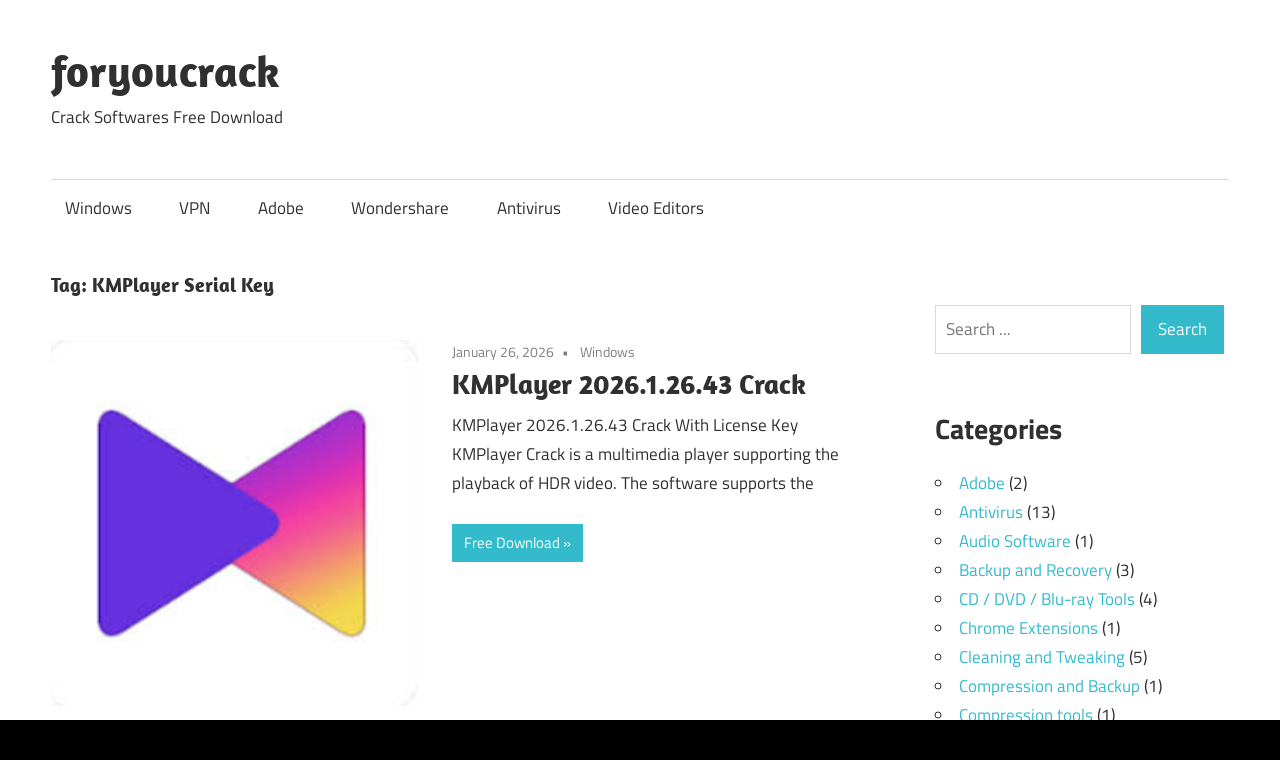

--- FILE ---
content_type: text/html; charset=UTF-8
request_url: https://foryoucrack.com/tag/kmplayer-serial-key/
body_size: 10158
content:
<!DOCTYPE html>
<html lang="en-US">

<head>
<meta charset="UTF-8">
<meta name="viewport" content="width=device-width, initial-scale=1">
<link rel="profile" href="https://gmpg.org/xfn/11">
<link rel="pingback" href="https://foryoucrack.com/xmlrpc.php">

<meta name='robots' content='index, follow, max-image-preview:large, max-snippet:-1, max-video-preview:-1' />

	<!-- This site is optimized with the Yoast SEO plugin v26.8 - https://yoast.com/product/yoast-seo-wordpress/ -->
	<title>KMPlayer Serial Key -</title>
	<link rel="canonical" href="https://foryoucrack.com/tag/kmplayer-serial-key/" />
	<meta property="og:locale" content="en_US" />
	<meta property="og:type" content="article" />
	<meta property="og:title" content="KMPlayer Serial Key -" />
	<meta property="og:url" content="https://foryoucrack.com/tag/kmplayer-serial-key/" />
	<meta property="og:site_name" content="foryoucrack" />
	<meta name="twitter:card" content="summary_large_image" />
	<script type="application/ld+json" class="yoast-schema-graph">{"@context":"https://schema.org","@graph":[{"@type":"CollectionPage","@id":"https://foryoucrack.com/tag/kmplayer-serial-key/","url":"https://foryoucrack.com/tag/kmplayer-serial-key/","name":"KMPlayer Serial Key -","isPartOf":{"@id":"https://foryoucrack.com/#website"},"primaryImageOfPage":{"@id":"https://foryoucrack.com/tag/kmplayer-serial-key/#primaryimage"},"image":{"@id":"https://foryoucrack.com/tag/kmplayer-serial-key/#primaryimage"},"thumbnailUrl":"https://foryoucrack.com/wp-content/uploads/2023/06/Screenshot_1-20.png","breadcrumb":{"@id":"https://foryoucrack.com/tag/kmplayer-serial-key/#breadcrumb"},"inLanguage":"en-US"},{"@type":"ImageObject","inLanguage":"en-US","@id":"https://foryoucrack.com/tag/kmplayer-serial-key/#primaryimage","url":"https://foryoucrack.com/wp-content/uploads/2023/06/Screenshot_1-20.png","contentUrl":"https://foryoucrack.com/wp-content/uploads/2023/06/Screenshot_1-20.png","width":390,"height":389,"caption":"KMPlayer"},{"@type":"BreadcrumbList","@id":"https://foryoucrack.com/tag/kmplayer-serial-key/#breadcrumb","itemListElement":[{"@type":"ListItem","position":1,"name":"Home","item":"https://foryoucrack.com/"},{"@type":"ListItem","position":2,"name":"KMPlayer Serial Key"}]},{"@type":"WebSite","@id":"https://foryoucrack.com/#website","url":"https://foryoucrack.com/","name":"foryoucrack","description":"Crack Softwares Free Download","potentialAction":[{"@type":"SearchAction","target":{"@type":"EntryPoint","urlTemplate":"https://foryoucrack.com/?s={search_term_string}"},"query-input":{"@type":"PropertyValueSpecification","valueRequired":true,"valueName":"search_term_string"}}],"inLanguage":"en-US"}]}</script>
	<!-- / Yoast SEO plugin. -->


<link rel='dns-prefetch' href='//www.googletagmanager.com' />
<link rel="alternate" type="application/rss+xml" title="foryoucrack &raquo; Feed" href="https://foryoucrack.com/feed/" />
<link rel="alternate" type="application/rss+xml" title="foryoucrack &raquo; Comments Feed" href="https://foryoucrack.com/comments/feed/" />
<link rel="alternate" type="application/rss+xml" title="foryoucrack &raquo; KMPlayer Serial Key Tag Feed" href="https://foryoucrack.com/tag/kmplayer-serial-key/feed/" />
<style id='wp-img-auto-sizes-contain-inline-css' type='text/css'>
img:is([sizes=auto i],[sizes^="auto," i]){contain-intrinsic-size:3000px 1500px}
/*# sourceURL=wp-img-auto-sizes-contain-inline-css */
</style>

<link rel='stylesheet' id='maxwell-theme-fonts-css' href='https://foryoucrack.com/wp-content/fonts/c86b0a96e2d59864974d608f2882735c.css?ver=20201110' type='text/css' media='all' />
<style id='wp-emoji-styles-inline-css' type='text/css'>

	img.wp-smiley, img.emoji {
		display: inline !important;
		border: none !important;
		box-shadow: none !important;
		height: 1em !important;
		width: 1em !important;
		margin: 0 0.07em !important;
		vertical-align: -0.1em !important;
		background: none !important;
		padding: 0 !important;
	}
/*# sourceURL=wp-emoji-styles-inline-css */
</style>
<link rel='stylesheet' id='wp-block-library-css' href='https://foryoucrack.com/wp-includes/css/dist/block-library/style.min.css?ver=6.9' type='text/css' media='all' />
<style id='wp-block-categories-inline-css' type='text/css'>
.wp-block-categories{box-sizing:border-box}.wp-block-categories.alignleft{margin-right:2em}.wp-block-categories.alignright{margin-left:2em}.wp-block-categories.wp-block-categories-dropdown.aligncenter{text-align:center}.wp-block-categories .wp-block-categories__label{display:block;width:100%}
/*# sourceURL=https://foryoucrack.com/wp-includes/blocks/categories/style.min.css */
</style>
<style id='wp-block-heading-inline-css' type='text/css'>
h1:where(.wp-block-heading).has-background,h2:where(.wp-block-heading).has-background,h3:where(.wp-block-heading).has-background,h4:where(.wp-block-heading).has-background,h5:where(.wp-block-heading).has-background,h6:where(.wp-block-heading).has-background{padding:1.25em 2.375em}h1.has-text-align-left[style*=writing-mode]:where([style*=vertical-lr]),h1.has-text-align-right[style*=writing-mode]:where([style*=vertical-rl]),h2.has-text-align-left[style*=writing-mode]:where([style*=vertical-lr]),h2.has-text-align-right[style*=writing-mode]:where([style*=vertical-rl]),h3.has-text-align-left[style*=writing-mode]:where([style*=vertical-lr]),h3.has-text-align-right[style*=writing-mode]:where([style*=vertical-rl]),h4.has-text-align-left[style*=writing-mode]:where([style*=vertical-lr]),h4.has-text-align-right[style*=writing-mode]:where([style*=vertical-rl]),h5.has-text-align-left[style*=writing-mode]:where([style*=vertical-lr]),h5.has-text-align-right[style*=writing-mode]:where([style*=vertical-rl]),h6.has-text-align-left[style*=writing-mode]:where([style*=vertical-lr]),h6.has-text-align-right[style*=writing-mode]:where([style*=vertical-rl]){rotate:180deg}
/*# sourceURL=https://foryoucrack.com/wp-includes/blocks/heading/style.min.css */
</style>
<style id='wp-block-search-inline-css' type='text/css'>
.wp-block-search__button{margin-left:10px;word-break:normal}.wp-block-search__button.has-icon{line-height:0}.wp-block-search__button svg{height:1.25em;min-height:24px;min-width:24px;width:1.25em;fill:currentColor;vertical-align:text-bottom}:where(.wp-block-search__button){border:1px solid #ccc;padding:6px 10px}.wp-block-search__inside-wrapper{display:flex;flex:auto;flex-wrap:nowrap;max-width:100%}.wp-block-search__label{width:100%}.wp-block-search.wp-block-search__button-only .wp-block-search__button{box-sizing:border-box;display:flex;flex-shrink:0;justify-content:center;margin-left:0;max-width:100%}.wp-block-search.wp-block-search__button-only .wp-block-search__inside-wrapper{min-width:0!important;transition-property:width}.wp-block-search.wp-block-search__button-only .wp-block-search__input{flex-basis:100%;transition-duration:.3s}.wp-block-search.wp-block-search__button-only.wp-block-search__searchfield-hidden,.wp-block-search.wp-block-search__button-only.wp-block-search__searchfield-hidden .wp-block-search__inside-wrapper{overflow:hidden}.wp-block-search.wp-block-search__button-only.wp-block-search__searchfield-hidden .wp-block-search__input{border-left-width:0!important;border-right-width:0!important;flex-basis:0;flex-grow:0;margin:0;min-width:0!important;padding-left:0!important;padding-right:0!important;width:0!important}:where(.wp-block-search__input){appearance:none;border:1px solid #949494;flex-grow:1;font-family:inherit;font-size:inherit;font-style:inherit;font-weight:inherit;letter-spacing:inherit;line-height:inherit;margin-left:0;margin-right:0;min-width:3rem;padding:8px;text-decoration:unset!important;text-transform:inherit}:where(.wp-block-search__button-inside .wp-block-search__inside-wrapper){background-color:#fff;border:1px solid #949494;box-sizing:border-box;padding:4px}:where(.wp-block-search__button-inside .wp-block-search__inside-wrapper) .wp-block-search__input{border:none;border-radius:0;padding:0 4px}:where(.wp-block-search__button-inside .wp-block-search__inside-wrapper) .wp-block-search__input:focus{outline:none}:where(.wp-block-search__button-inside .wp-block-search__inside-wrapper) :where(.wp-block-search__button){padding:4px 8px}.wp-block-search.aligncenter .wp-block-search__inside-wrapper{margin:auto}.wp-block[data-align=right] .wp-block-search.wp-block-search__button-only .wp-block-search__inside-wrapper{float:right}
/*# sourceURL=https://foryoucrack.com/wp-includes/blocks/search/style.min.css */
</style>
<style id='wp-block-group-inline-css' type='text/css'>
.wp-block-group{box-sizing:border-box}:where(.wp-block-group.wp-block-group-is-layout-constrained){position:relative}
/*# sourceURL=https://foryoucrack.com/wp-includes/blocks/group/style.min.css */
</style>
<style id='global-styles-inline-css' type='text/css'>
:root{--wp--preset--aspect-ratio--square: 1;--wp--preset--aspect-ratio--4-3: 4/3;--wp--preset--aspect-ratio--3-4: 3/4;--wp--preset--aspect-ratio--3-2: 3/2;--wp--preset--aspect-ratio--2-3: 2/3;--wp--preset--aspect-ratio--16-9: 16/9;--wp--preset--aspect-ratio--9-16: 9/16;--wp--preset--color--black: #000000;--wp--preset--color--cyan-bluish-gray: #abb8c3;--wp--preset--color--white: #ffffff;--wp--preset--color--pale-pink: #f78da7;--wp--preset--color--vivid-red: #cf2e2e;--wp--preset--color--luminous-vivid-orange: #ff6900;--wp--preset--color--luminous-vivid-amber: #fcb900;--wp--preset--color--light-green-cyan: #7bdcb5;--wp--preset--color--vivid-green-cyan: #00d084;--wp--preset--color--pale-cyan-blue: #8ed1fc;--wp--preset--color--vivid-cyan-blue: #0693e3;--wp--preset--color--vivid-purple: #9b51e0;--wp--preset--color--primary: #33bbcc;--wp--preset--color--secondary: #008899;--wp--preset--color--tertiary: #005566;--wp--preset--color--accent: #cc3833;--wp--preset--color--highlight: #009912;--wp--preset--color--light-gray: #f0f0f0;--wp--preset--color--gray: #999999;--wp--preset--color--dark-gray: #303030;--wp--preset--gradient--vivid-cyan-blue-to-vivid-purple: linear-gradient(135deg,rgb(6,147,227) 0%,rgb(155,81,224) 100%);--wp--preset--gradient--light-green-cyan-to-vivid-green-cyan: linear-gradient(135deg,rgb(122,220,180) 0%,rgb(0,208,130) 100%);--wp--preset--gradient--luminous-vivid-amber-to-luminous-vivid-orange: linear-gradient(135deg,rgb(252,185,0) 0%,rgb(255,105,0) 100%);--wp--preset--gradient--luminous-vivid-orange-to-vivid-red: linear-gradient(135deg,rgb(255,105,0) 0%,rgb(207,46,46) 100%);--wp--preset--gradient--very-light-gray-to-cyan-bluish-gray: linear-gradient(135deg,rgb(238,238,238) 0%,rgb(169,184,195) 100%);--wp--preset--gradient--cool-to-warm-spectrum: linear-gradient(135deg,rgb(74,234,220) 0%,rgb(151,120,209) 20%,rgb(207,42,186) 40%,rgb(238,44,130) 60%,rgb(251,105,98) 80%,rgb(254,248,76) 100%);--wp--preset--gradient--blush-light-purple: linear-gradient(135deg,rgb(255,206,236) 0%,rgb(152,150,240) 100%);--wp--preset--gradient--blush-bordeaux: linear-gradient(135deg,rgb(254,205,165) 0%,rgb(254,45,45) 50%,rgb(107,0,62) 100%);--wp--preset--gradient--luminous-dusk: linear-gradient(135deg,rgb(255,203,112) 0%,rgb(199,81,192) 50%,rgb(65,88,208) 100%);--wp--preset--gradient--pale-ocean: linear-gradient(135deg,rgb(255,245,203) 0%,rgb(182,227,212) 50%,rgb(51,167,181) 100%);--wp--preset--gradient--electric-grass: linear-gradient(135deg,rgb(202,248,128) 0%,rgb(113,206,126) 100%);--wp--preset--gradient--midnight: linear-gradient(135deg,rgb(2,3,129) 0%,rgb(40,116,252) 100%);--wp--preset--font-size--small: 13px;--wp--preset--font-size--medium: 20px;--wp--preset--font-size--large: 36px;--wp--preset--font-size--x-large: 42px;--wp--preset--spacing--20: 0.44rem;--wp--preset--spacing--30: 0.67rem;--wp--preset--spacing--40: 1rem;--wp--preset--spacing--50: 1.5rem;--wp--preset--spacing--60: 2.25rem;--wp--preset--spacing--70: 3.38rem;--wp--preset--spacing--80: 5.06rem;--wp--preset--shadow--natural: 6px 6px 9px rgba(0, 0, 0, 0.2);--wp--preset--shadow--deep: 12px 12px 50px rgba(0, 0, 0, 0.4);--wp--preset--shadow--sharp: 6px 6px 0px rgba(0, 0, 0, 0.2);--wp--preset--shadow--outlined: 6px 6px 0px -3px rgb(255, 255, 255), 6px 6px rgb(0, 0, 0);--wp--preset--shadow--crisp: 6px 6px 0px rgb(0, 0, 0);}:where(.is-layout-flex){gap: 0.5em;}:where(.is-layout-grid){gap: 0.5em;}body .is-layout-flex{display: flex;}.is-layout-flex{flex-wrap: wrap;align-items: center;}.is-layout-flex > :is(*, div){margin: 0;}body .is-layout-grid{display: grid;}.is-layout-grid > :is(*, div){margin: 0;}:where(.wp-block-columns.is-layout-flex){gap: 2em;}:where(.wp-block-columns.is-layout-grid){gap: 2em;}:where(.wp-block-post-template.is-layout-flex){gap: 1.25em;}:where(.wp-block-post-template.is-layout-grid){gap: 1.25em;}.has-black-color{color: var(--wp--preset--color--black) !important;}.has-cyan-bluish-gray-color{color: var(--wp--preset--color--cyan-bluish-gray) !important;}.has-white-color{color: var(--wp--preset--color--white) !important;}.has-pale-pink-color{color: var(--wp--preset--color--pale-pink) !important;}.has-vivid-red-color{color: var(--wp--preset--color--vivid-red) !important;}.has-luminous-vivid-orange-color{color: var(--wp--preset--color--luminous-vivid-orange) !important;}.has-luminous-vivid-amber-color{color: var(--wp--preset--color--luminous-vivid-amber) !important;}.has-light-green-cyan-color{color: var(--wp--preset--color--light-green-cyan) !important;}.has-vivid-green-cyan-color{color: var(--wp--preset--color--vivid-green-cyan) !important;}.has-pale-cyan-blue-color{color: var(--wp--preset--color--pale-cyan-blue) !important;}.has-vivid-cyan-blue-color{color: var(--wp--preset--color--vivid-cyan-blue) !important;}.has-vivid-purple-color{color: var(--wp--preset--color--vivid-purple) !important;}.has-black-background-color{background-color: var(--wp--preset--color--black) !important;}.has-cyan-bluish-gray-background-color{background-color: var(--wp--preset--color--cyan-bluish-gray) !important;}.has-white-background-color{background-color: var(--wp--preset--color--white) !important;}.has-pale-pink-background-color{background-color: var(--wp--preset--color--pale-pink) !important;}.has-vivid-red-background-color{background-color: var(--wp--preset--color--vivid-red) !important;}.has-luminous-vivid-orange-background-color{background-color: var(--wp--preset--color--luminous-vivid-orange) !important;}.has-luminous-vivid-amber-background-color{background-color: var(--wp--preset--color--luminous-vivid-amber) !important;}.has-light-green-cyan-background-color{background-color: var(--wp--preset--color--light-green-cyan) !important;}.has-vivid-green-cyan-background-color{background-color: var(--wp--preset--color--vivid-green-cyan) !important;}.has-pale-cyan-blue-background-color{background-color: var(--wp--preset--color--pale-cyan-blue) !important;}.has-vivid-cyan-blue-background-color{background-color: var(--wp--preset--color--vivid-cyan-blue) !important;}.has-vivid-purple-background-color{background-color: var(--wp--preset--color--vivid-purple) !important;}.has-black-border-color{border-color: var(--wp--preset--color--black) !important;}.has-cyan-bluish-gray-border-color{border-color: var(--wp--preset--color--cyan-bluish-gray) !important;}.has-white-border-color{border-color: var(--wp--preset--color--white) !important;}.has-pale-pink-border-color{border-color: var(--wp--preset--color--pale-pink) !important;}.has-vivid-red-border-color{border-color: var(--wp--preset--color--vivid-red) !important;}.has-luminous-vivid-orange-border-color{border-color: var(--wp--preset--color--luminous-vivid-orange) !important;}.has-luminous-vivid-amber-border-color{border-color: var(--wp--preset--color--luminous-vivid-amber) !important;}.has-light-green-cyan-border-color{border-color: var(--wp--preset--color--light-green-cyan) !important;}.has-vivid-green-cyan-border-color{border-color: var(--wp--preset--color--vivid-green-cyan) !important;}.has-pale-cyan-blue-border-color{border-color: var(--wp--preset--color--pale-cyan-blue) !important;}.has-vivid-cyan-blue-border-color{border-color: var(--wp--preset--color--vivid-cyan-blue) !important;}.has-vivid-purple-border-color{border-color: var(--wp--preset--color--vivid-purple) !important;}.has-vivid-cyan-blue-to-vivid-purple-gradient-background{background: var(--wp--preset--gradient--vivid-cyan-blue-to-vivid-purple) !important;}.has-light-green-cyan-to-vivid-green-cyan-gradient-background{background: var(--wp--preset--gradient--light-green-cyan-to-vivid-green-cyan) !important;}.has-luminous-vivid-amber-to-luminous-vivid-orange-gradient-background{background: var(--wp--preset--gradient--luminous-vivid-amber-to-luminous-vivid-orange) !important;}.has-luminous-vivid-orange-to-vivid-red-gradient-background{background: var(--wp--preset--gradient--luminous-vivid-orange-to-vivid-red) !important;}.has-very-light-gray-to-cyan-bluish-gray-gradient-background{background: var(--wp--preset--gradient--very-light-gray-to-cyan-bluish-gray) !important;}.has-cool-to-warm-spectrum-gradient-background{background: var(--wp--preset--gradient--cool-to-warm-spectrum) !important;}.has-blush-light-purple-gradient-background{background: var(--wp--preset--gradient--blush-light-purple) !important;}.has-blush-bordeaux-gradient-background{background: var(--wp--preset--gradient--blush-bordeaux) !important;}.has-luminous-dusk-gradient-background{background: var(--wp--preset--gradient--luminous-dusk) !important;}.has-pale-ocean-gradient-background{background: var(--wp--preset--gradient--pale-ocean) !important;}.has-electric-grass-gradient-background{background: var(--wp--preset--gradient--electric-grass) !important;}.has-midnight-gradient-background{background: var(--wp--preset--gradient--midnight) !important;}.has-small-font-size{font-size: var(--wp--preset--font-size--small) !important;}.has-medium-font-size{font-size: var(--wp--preset--font-size--medium) !important;}.has-large-font-size{font-size: var(--wp--preset--font-size--large) !important;}.has-x-large-font-size{font-size: var(--wp--preset--font-size--x-large) !important;}
/*# sourceURL=global-styles-inline-css */
</style>

<style id='classic-theme-styles-inline-css' type='text/css'>
/*! This file is auto-generated */
.wp-block-button__link{color:#fff;background-color:#32373c;border-radius:9999px;box-shadow:none;text-decoration:none;padding:calc(.667em + 2px) calc(1.333em + 2px);font-size:1.125em}.wp-block-file__button{background:#32373c;color:#fff;text-decoration:none}
/*# sourceURL=/wp-includes/css/classic-themes.min.css */
</style>
<link rel='stylesheet' id='ez-toc-css' href='https://foryoucrack.com/wp-content/plugins/easy-table-of-contents/assets/css/screen.min.css?ver=2.0.80' type='text/css' media='all' />
<style id='ez-toc-inline-css' type='text/css'>
div#ez-toc-container .ez-toc-title {font-size: 120%;}div#ez-toc-container .ez-toc-title {font-weight: 500;}div#ez-toc-container ul li , div#ez-toc-container ul li a {font-size: 95%;}div#ez-toc-container ul li , div#ez-toc-container ul li a {font-weight: 500;}div#ez-toc-container nav ul ul li {font-size: 90%;}.ez-toc-box-title {font-weight: bold; margin-bottom: 10px; text-align: center; text-transform: uppercase; letter-spacing: 1px; color: #666; padding-bottom: 5px;position:absolute;top:-4%;left:5%;background-color: inherit;transition: top 0.3s ease;}.ez-toc-box-title.toc-closed {top:-25%;}
.ez-toc-container-direction {direction: ltr;}.ez-toc-counter ul{counter-reset: item ;}.ez-toc-counter nav ul li a::before {content: counters(item, '.', decimal) '. ';display: inline-block;counter-increment: item;flex-grow: 0;flex-shrink: 0;margin-right: .2em; float: left; }.ez-toc-widget-direction {direction: ltr;}.ez-toc-widget-container ul{counter-reset: item ;}.ez-toc-widget-container nav ul li a::before {content: counters(item, '.', decimal) '. ';display: inline-block;counter-increment: item;flex-grow: 0;flex-shrink: 0;margin-right: .2em; float: left; }
/*# sourceURL=ez-toc-inline-css */
</style>
<link rel='stylesheet' id='maxwell-stylesheet-css' href='https://foryoucrack.com/wp-content/themes/maxwell/style.css?ver=2.4.2' type='text/css' media='all' />
<link rel='stylesheet' id='maxwell-safari-flexbox-fixes-css' href='https://foryoucrack.com/wp-content/themes/maxwell/assets/css/safari-flexbox-fixes.css?ver=20200827' type='text/css' media='all' />
<script type="text/javascript" src="https://foryoucrack.com/wp-includes/js/jquery/jquery.min.js?ver=3.7.1" id="jquery-core-js"></script>
<script type="text/javascript" src="https://foryoucrack.com/wp-includes/js/jquery/jquery-migrate.min.js?ver=3.4.1" id="jquery-migrate-js"></script>
<script type="text/javascript" src="https://foryoucrack.com/wp-content/themes/maxwell/assets/js/svgxuse.min.js?ver=1.2.6" id="svgxuse-js"></script>

<!-- Google tag (gtag.js) snippet added by Site Kit -->
<!-- Google Analytics snippet added by Site Kit -->
<script type="text/javascript" src="https://www.googletagmanager.com/gtag/js?id=GT-57S8TRDP" id="google_gtagjs-js" async></script>
<script type="text/javascript" id="google_gtagjs-js-after">
/* <![CDATA[ */
window.dataLayer = window.dataLayer || [];function gtag(){dataLayer.push(arguments);}
gtag("set","linker",{"domains":["foryoucrack.com"]});
gtag("js", new Date());
gtag("set", "developer_id.dZTNiMT", true);
gtag("config", "GT-57S8TRDP");
//# sourceURL=google_gtagjs-js-after
/* ]]> */
</script>
<link rel="https://api.w.org/" href="https://foryoucrack.com/wp-json/" /><link rel="alternate" title="JSON" type="application/json" href="https://foryoucrack.com/wp-json/wp/v2/tags/508" /><link rel="EditURI" type="application/rsd+xml" title="RSD" href="https://foryoucrack.com/xmlrpc.php?rsd" />
<meta name="generator" content="WordPress 6.9" />
<meta name="generator" content="Site Kit by Google 1.171.0" /><meta name="yandex-verification" content="9673d76215f8ec76" />


<script async src="https://pagead2.googlesyndication.com/pagead/js/adsbygoogle.js?client=ca-pub-3072846160303580"
     crossorigin="anonymous"></script><style type="text/css" id="custom-background-css">
body.custom-background { background-color: #000000; }
</style>
	<link rel="icon" href="https://foryoucrack.com/wp-content/uploads/2023/07/cropped-foryoucrack.com_-1-32x32.png" sizes="32x32" />
<link rel="icon" href="https://foryoucrack.com/wp-content/uploads/2023/07/cropped-foryoucrack.com_-1-192x192.png" sizes="192x192" />
<link rel="apple-touch-icon" href="https://foryoucrack.com/wp-content/uploads/2023/07/cropped-foryoucrack.com_-1-180x180.png" />
<meta name="msapplication-TileImage" content="https://foryoucrack.com/wp-content/uploads/2023/07/cropped-foryoucrack.com_-1-270x270.png" />
</head>

<body data-rsssl=1 class="archive tag tag-kmplayer-serial-key tag-508 custom-background wp-embed-responsive wp-theme-maxwell post-layout-one-column">

	
	
	<div id="page" class="hfeed site">

		<a class="skip-link screen-reader-text" href="#content">Skip to content</a>

		
		<header id="masthead" class="site-header clearfix" role="banner">

			<div class="header-main container clearfix">

				<div id="logo" class="site-branding clearfix">

										
			<p class="site-title"><a href="https://foryoucrack.com/" rel="home">foryoucrack</a></p>

								
			<p class="site-description">Crack Softwares Free Download</p>

			
				</div><!-- .site-branding -->

				<div class="header-widgets clearfix">

					<aside id="block-64" class="header-widget widget_block"></aside>
				</div><!-- .header-widgets -->

			</div><!-- .header-main -->

			

	<div id="main-navigation-wrap" class="primary-navigation-wrap">

		
		<button class="primary-menu-toggle menu-toggle" aria-controls="primary-menu" aria-expanded="false" >
			<svg class="icon icon-menu" aria-hidden="true" role="img"> <use xlink:href="https://foryoucrack.com/wp-content/themes/maxwell/assets/icons/genericons-neue.svg#menu"></use> </svg><svg class="icon icon-close" aria-hidden="true" role="img"> <use xlink:href="https://foryoucrack.com/wp-content/themes/maxwell/assets/icons/genericons-neue.svg#close"></use> </svg>			<span class="menu-toggle-text">Navigation</span>
		</button>

		<div class="primary-navigation">

			<nav id="site-navigation" class="main-navigation" role="navigation"  aria-label="Primary Menu">

				<ul id="primary-menu" class="menu"><li id="menu-item-2644" class="menu-item menu-item-type-taxonomy menu-item-object-category menu-item-2644"><a href="https://foryoucrack.com/category/antivirus/">Windows</a></li>
<li id="menu-item-2641" class="menu-item menu-item-type-taxonomy menu-item-object-category menu-item-2641"><a href="https://foryoucrack.com/category/vpn/">VPN</a></li>
<li id="menu-item-2642" class="menu-item menu-item-type-taxonomy menu-item-object-category menu-item-2642"><a href="https://foryoucrack.com/category/adobe/">Adobe</a></li>
<li id="menu-item-2643" class="menu-item menu-item-type-taxonomy menu-item-object-category menu-item-2643"><a href="https://foryoucrack.com/category/wondershare/">Wondershare</a></li>
<li id="menu-item-2645" class="menu-item menu-item-type-taxonomy menu-item-object-category menu-item-2645"><a href="https://foryoucrack.com/category/antivirus/">Antivirus</a></li>
<li id="menu-item-2646" class="menu-item menu-item-type-taxonomy menu-item-object-category menu-item-2646"><a href="https://foryoucrack.com/category/video-editors/">Video Editors</a></li>
</ul>			</nav><!-- #site-navigation -->

		</div><!-- .primary-navigation -->

	</div>



		</header><!-- #masthead -->

		
		
		<div id="content" class="site-content container clearfix">

			
	<section id="primary" class="content-archive content-area">
		<main id="main" class="site-main" role="main">

		
			<header class="page-header">

				<h1 class="archive-title">Tag: <span>KMPlayer Serial Key</span></h1>				
			</header><!-- .page-header -->

			<div id="post-wrapper" class="post-wrapper clearfix">

				
<div class="post-column clearfix">

	<article id="post-324" class="post-324 post type-post status-publish format-standard has-post-thumbnail hentry category-windows tag-kmplayer-activation-code tag-kmplayer-activation-key tag-kmplayer-crack tag-kmplayer-free-download tag-kmplayer-fully-activated tag-kmplayer-keygen tag-kmplayer-license-key tag-kmplayer-patch-key tag-kmplayer-product-key tag-kmplayer-registration-code tag-kmplayer-registration-key tag-kmplayer-serial-key tag-kmplayer-torrent">

		
			<a class="wp-post-image-link" href="https://foryoucrack.com/kmplayer-torrent/" rel="bookmark">
				<img width="390" height="389" src="https://foryoucrack.com/wp-content/uploads/2023/06/Screenshot_1-20.png" class="attachment-post-thumbnail size-post-thumbnail wp-post-image" alt="KMPlayer" decoding="async" fetchpriority="high" srcset="https://foryoucrack.com/wp-content/uploads/2023/06/Screenshot_1-20.png 390w, https://foryoucrack.com/wp-content/uploads/2023/06/Screenshot_1-20-300x300.png 300w, https://foryoucrack.com/wp-content/uploads/2023/06/Screenshot_1-20-150x150.png 150w" sizes="(max-width: 390px) 100vw, 390px" />			</a>

			
		<header class="entry-header">

			<div class="entry-meta"><span class="meta-date"><a href="https://foryoucrack.com/kmplayer-torrent/" title="7:06 am" rel="bookmark"><time class="entry-date published updated" datetime="2026-01-26T07:06:57+05:00">January 26, 2026</time></a></span><span class="meta-category"> <a href="https://foryoucrack.com/category/windows/" rel="category tag">Windows</a></span></div>
			<h2 class="entry-title"><a href="https://foryoucrack.com/kmplayer-torrent/" rel="bookmark">KMPlayer 2026.1.26.43 Crack</a></h2>
		</header><!-- .entry-header -->

		<div class="entry-content entry-excerpt clearfix">
			<p>KMPlayer 2026.1.26.43 Crack With License Key KMPlayer Crack is a multimedia player supporting the playback of HDR video. The software supports the</p>
			
			<a href="https://foryoucrack.com/kmplayer-torrent/" class="more-link">Free Download</a>

					</div><!-- .entry-content -->

	</article>

</div>

			</div>

			
		
		</main><!-- #main -->
	</section><!-- #primary -->

	
	<section id="secondary" class="sidebar widget-area clearfix" role="complementary">

		<aside id="block-85" class="widget widget_block clearfix"></aside><aside id="block-2" class="widget widget_block widget_search clearfix"><form role="search" method="get" action="https://foryoucrack.com/" class="wp-block-search__button-outside wp-block-search__text-button wp-block-search"    ><label class="wp-block-search__label screen-reader-text" for="wp-block-search__input-1" >Search</label><div class="wp-block-search__inside-wrapper" ><input class="wp-block-search__input" id="wp-block-search__input-1" placeholder="Search ..." value="" type="search" name="s" required /><button aria-label="Search" class="wp-block-search__button wp-element-button" type="submit" >Search</button></div></form></aside><aside id="block-88" class="widget widget_block clearfix">
<div class="wp-block-group"><div class="wp-block-group__inner-container is-layout-constrained wp-block-group-is-layout-constrained">
<h2 class="wp-block-heading">Categories</h2>


<ul class="wp-block-categories-list wp-block-categories">	<li class="cat-item cat-item-1649"><a href="https://foryoucrack.com/category/adobe/">Adobe</a> (2)
</li>
	<li class="cat-item cat-item-1651"><a href="https://foryoucrack.com/category/antivirus/">Antivirus</a> (13)
</li>
	<li class="cat-item cat-item-1909"><a href="https://foryoucrack.com/category/audio-software/">Audio Software</a> (1)
</li>
	<li class="cat-item cat-item-1689"><a href="https://foryoucrack.com/category/backup-and-recovery/">Backup and Recovery</a> (3)
</li>
	<li class="cat-item cat-item-1715"><a href="https://foryoucrack.com/category/cd-dvd-blu-ray-tools/">CD / DVD / Blu-ray Tools</a> (4)
</li>
	<li class="cat-item cat-item-2002"><a href="https://foryoucrack.com/category/chrome-extensions/">Chrome Extensions</a> (1)
</li>
	<li class="cat-item cat-item-1725"><a href="https://foryoucrack.com/category/cleaning-and-tweaking/">Cleaning and Tweaking</a> (5)
</li>
	<li class="cat-item cat-item-1889"><a href="https://foryoucrack.com/category/compression-and-backup/">Compression and Backup</a> (1)
</li>
	<li class="cat-item cat-item-2020"><a href="https://foryoucrack.com/category/compression-tools/">Compression tools</a> (1)
</li>
	<li class="cat-item cat-item-2060"><a href="https://foryoucrack.com/category/desktop-enhancements/">Desktop Enhancements</a> (1)
</li>
	<li class="cat-item cat-item-1911"><a href="https://foryoucrack.com/category/developer-tools/">Developer Tools</a> (1)
</li>
	<li class="cat-item cat-item-1692"><a href="https://foryoucrack.com/category/downloaders/">Downloaders</a> (6)
</li>
	<li class="cat-item cat-item-2055"><a href="https://foryoucrack.com/category/editor/">Editor</a> (1)
</li>
	<li class="cat-item cat-item-1788"><a href="https://foryoucrack.com/category/file-transfer-and-networking/">File Transfer and Networking</a> (5)
</li>
	<li class="cat-item cat-item-1997"><a href="https://foryoucrack.com/category/homesocial-and-communication/">HomeSocial and Communication</a> (1)
</li>
	<li class="cat-item cat-item-1900"><a href="https://foryoucrack.com/category/imaging-and-digital-photo/">Imaging and Digital Photo</a> (1)
</li>
	<li class="cat-item cat-item-1992"><a href="https://foryoucrack.com/category/internet/">Internet</a> (8)
</li>
	<li class="cat-item cat-item-2087"><a href="https://foryoucrack.com/category/iobit/">IObit</a> (1)
</li>
	<li class="cat-item cat-item-1670"><a href="https://foryoucrack.com/category/ipod-tools/">iPod Tools</a> (3)
</li>
	<li class="cat-item cat-item-2102"><a href="https://foryoucrack.com/category/mobile-phone-tools/">Mobile Phone Tools</a> (1)
</li>
	<li class="cat-item cat-item-1667"><a href="https://foryoucrack.com/category/multimedia/">Multimedia</a> (13)
</li>
	<li class="cat-item cat-item-1662"><a href="https://foryoucrack.com/category/office-tools/">Office tools</a> (5)
</li>
	<li class="cat-item cat-item-2078"><a href="https://foryoucrack.com/category/science-cad/">Science / CAD</a> (1)
</li>
	<li class="cat-item cat-item-2246"><a href="https://foryoucrack.com/category/system/">System</a> (1)
</li>
	<li class="cat-item cat-item-1937"><a href="https://foryoucrack.com/category/system-tuning/">System Tuning</a> (2)
</li>
	<li class="cat-item cat-item-2120"><a href="https://foryoucrack.com/category/tool/">Tool</a> (1)
</li>
	<li class="cat-item cat-item-1918"><a href="https://foryoucrack.com/category/tweak/">Tweak</a> (3)
</li>
	<li class="cat-item cat-item-1657"><a href="https://foryoucrack.com/category/utilities-tools/">Utilities &amp; Tools</a> (3)
</li>
	<li class="cat-item cat-item-1652"><a href="https://foryoucrack.com/category/video-editors/">Video Editors</a> (2)
</li>
	<li class="cat-item cat-item-1910"><a href="https://foryoucrack.com/category/video-software/">Video Software</a> (1)
</li>
	<li class="cat-item cat-item-1719"><a href="https://foryoucrack.com/category/virtualization/">Virtualization</a> (1)
</li>
	<li class="cat-item cat-item-1648"><a href="https://foryoucrack.com/category/vpn/">VPN</a> (5)
</li>
	<li class="cat-item cat-item-1"><a href="https://foryoucrack.com/category/windows/">Windows</a> (5)
</li>
	<li class="cat-item cat-item-1650"><a href="https://foryoucrack.com/category/wondershare/">Wondershare</a> (5)
</li>
</ul></div></div>
</aside>
	</section><!-- #secondary -->



	</div><!-- #content -->

	
	<div id="footer" class="footer-wrap">

		<footer id="colophon" class="site-footer container clearfix" role="contentinfo">

			
			<div id="footer-text" class="site-info">
				
	<span class="credit-link">
		WordPress Theme: Maxwell by ThemeZee.	</span>

				</div><!-- .site-info -->

		</footer><!-- #colophon -->

	</div>

</div><!-- #page -->

<script type="speculationrules">
{"prefetch":[{"source":"document","where":{"and":[{"href_matches":"/*"},{"not":{"href_matches":["/wp-*.php","/wp-admin/*","/wp-content/uploads/*","/wp-content/*","/wp-content/plugins/*","/wp-content/themes/maxwell/*","/*\\?(.+)"]}},{"not":{"selector_matches":"a[rel~=\"nofollow\"]"}},{"not":{"selector_matches":".no-prefetch, .no-prefetch a"}}]},"eagerness":"conservative"}]}
</script>
<script type="text/javascript" id="ez-toc-scroll-scriptjs-js-extra">
/* <![CDATA[ */
var eztoc_smooth_local = {"scroll_offset":"30","add_request_uri":"","add_self_reference_link":""};
//# sourceURL=ez-toc-scroll-scriptjs-js-extra
/* ]]> */
</script>
<script type="text/javascript" src="https://foryoucrack.com/wp-content/plugins/easy-table-of-contents/assets/js/smooth_scroll.min.js?ver=2.0.80" id="ez-toc-scroll-scriptjs-js"></script>
<script type="text/javascript" src="https://foryoucrack.com/wp-content/plugins/easy-table-of-contents/vendor/js-cookie/js.cookie.min.js?ver=2.2.1" id="ez-toc-js-cookie-js"></script>
<script type="text/javascript" src="https://foryoucrack.com/wp-content/plugins/easy-table-of-contents/vendor/sticky-kit/jquery.sticky-kit.min.js?ver=1.9.2" id="ez-toc-jquery-sticky-kit-js"></script>
<script type="text/javascript" id="ez-toc-js-js-extra">
/* <![CDATA[ */
var ezTOC = {"smooth_scroll":"1","visibility_hide_by_default":"","scroll_offset":"30","fallbackIcon":"\u003Cspan class=\"\"\u003E\u003Cspan class=\"eztoc-hide\" style=\"display:none;\"\u003EToggle\u003C/span\u003E\u003Cspan class=\"ez-toc-icon-toggle-span\"\u003E\u003Csvg style=\"fill: #999;color:#999\" xmlns=\"http://www.w3.org/2000/svg\" class=\"list-377408\" width=\"20px\" height=\"20px\" viewBox=\"0 0 24 24\" fill=\"none\"\u003E\u003Cpath d=\"M6 6H4v2h2V6zm14 0H8v2h12V6zM4 11h2v2H4v-2zm16 0H8v2h12v-2zM4 16h2v2H4v-2zm16 0H8v2h12v-2z\" fill=\"currentColor\"\u003E\u003C/path\u003E\u003C/svg\u003E\u003Csvg style=\"fill: #999;color:#999\" class=\"arrow-unsorted-368013\" xmlns=\"http://www.w3.org/2000/svg\" width=\"10px\" height=\"10px\" viewBox=\"0 0 24 24\" version=\"1.2\" baseProfile=\"tiny\"\u003E\u003Cpath d=\"M18.2 9.3l-6.2-6.3-6.2 6.3c-.2.2-.3.4-.3.7s.1.5.3.7c.2.2.4.3.7.3h11c.3 0 .5-.1.7-.3.2-.2.3-.5.3-.7s-.1-.5-.3-.7zM5.8 14.7l6.2 6.3 6.2-6.3c.2-.2.3-.5.3-.7s-.1-.5-.3-.7c-.2-.2-.4-.3-.7-.3h-11c-.3 0-.5.1-.7.3-.2.2-.3.5-.3.7s.1.5.3.7z\"/\u003E\u003C/svg\u003E\u003C/span\u003E\u003C/span\u003E","chamomile_theme_is_on":""};
//# sourceURL=ez-toc-js-js-extra
/* ]]> */
</script>
<script type="text/javascript" src="https://foryoucrack.com/wp-content/plugins/easy-table-of-contents/assets/js/front.min.js?ver=2.0.80-1768050436" id="ez-toc-js-js"></script>
<script type="text/javascript" id="maxwell-navigation-js-extra">
/* <![CDATA[ */
var maxwellScreenReaderText = {"expand":"Expand child menu","collapse":"Collapse child menu","icon":"\u003Csvg class=\"icon icon-expand\" aria-hidden=\"true\" role=\"img\"\u003E \u003Cuse xlink:href=\"https://foryoucrack.com/wp-content/themes/maxwell/assets/icons/genericons-neue.svg#expand\"\u003E\u003C/use\u003E \u003C/svg\u003E"};
//# sourceURL=maxwell-navigation-js-extra
/* ]]> */
</script>
<script type="text/javascript" src="https://foryoucrack.com/wp-content/themes/maxwell/assets/js/navigation.min.js?ver=20220224" id="maxwell-navigation-js"></script>
<script id="wp-emoji-settings" type="application/json">
{"baseUrl":"https://s.w.org/images/core/emoji/17.0.2/72x72/","ext":".png","svgUrl":"https://s.w.org/images/core/emoji/17.0.2/svg/","svgExt":".svg","source":{"concatemoji":"https://foryoucrack.com/wp-includes/js/wp-emoji-release.min.js?ver=6.9"}}
</script>
<script type="module">
/* <![CDATA[ */
/*! This file is auto-generated */
const a=JSON.parse(document.getElementById("wp-emoji-settings").textContent),o=(window._wpemojiSettings=a,"wpEmojiSettingsSupports"),s=["flag","emoji"];function i(e){try{var t={supportTests:e,timestamp:(new Date).valueOf()};sessionStorage.setItem(o,JSON.stringify(t))}catch(e){}}function c(e,t,n){e.clearRect(0,0,e.canvas.width,e.canvas.height),e.fillText(t,0,0);t=new Uint32Array(e.getImageData(0,0,e.canvas.width,e.canvas.height).data);e.clearRect(0,0,e.canvas.width,e.canvas.height),e.fillText(n,0,0);const a=new Uint32Array(e.getImageData(0,0,e.canvas.width,e.canvas.height).data);return t.every((e,t)=>e===a[t])}function p(e,t){e.clearRect(0,0,e.canvas.width,e.canvas.height),e.fillText(t,0,0);var n=e.getImageData(16,16,1,1);for(let e=0;e<n.data.length;e++)if(0!==n.data[e])return!1;return!0}function u(e,t,n,a){switch(t){case"flag":return n(e,"\ud83c\udff3\ufe0f\u200d\u26a7\ufe0f","\ud83c\udff3\ufe0f\u200b\u26a7\ufe0f")?!1:!n(e,"\ud83c\udde8\ud83c\uddf6","\ud83c\udde8\u200b\ud83c\uddf6")&&!n(e,"\ud83c\udff4\udb40\udc67\udb40\udc62\udb40\udc65\udb40\udc6e\udb40\udc67\udb40\udc7f","\ud83c\udff4\u200b\udb40\udc67\u200b\udb40\udc62\u200b\udb40\udc65\u200b\udb40\udc6e\u200b\udb40\udc67\u200b\udb40\udc7f");case"emoji":return!a(e,"\ud83e\u1fac8")}return!1}function f(e,t,n,a){let r;const o=(r="undefined"!=typeof WorkerGlobalScope&&self instanceof WorkerGlobalScope?new OffscreenCanvas(300,150):document.createElement("canvas")).getContext("2d",{willReadFrequently:!0}),s=(o.textBaseline="top",o.font="600 32px Arial",{});return e.forEach(e=>{s[e]=t(o,e,n,a)}),s}function r(e){var t=document.createElement("script");t.src=e,t.defer=!0,document.head.appendChild(t)}a.supports={everything:!0,everythingExceptFlag:!0},new Promise(t=>{let n=function(){try{var e=JSON.parse(sessionStorage.getItem(o));if("object"==typeof e&&"number"==typeof e.timestamp&&(new Date).valueOf()<e.timestamp+604800&&"object"==typeof e.supportTests)return e.supportTests}catch(e){}return null}();if(!n){if("undefined"!=typeof Worker&&"undefined"!=typeof OffscreenCanvas&&"undefined"!=typeof URL&&URL.createObjectURL&&"undefined"!=typeof Blob)try{var e="postMessage("+f.toString()+"("+[JSON.stringify(s),u.toString(),c.toString(),p.toString()].join(",")+"));",a=new Blob([e],{type:"text/javascript"});const r=new Worker(URL.createObjectURL(a),{name:"wpTestEmojiSupports"});return void(r.onmessage=e=>{i(n=e.data),r.terminate(),t(n)})}catch(e){}i(n=f(s,u,c,p))}t(n)}).then(e=>{for(const n in e)a.supports[n]=e[n],a.supports.everything=a.supports.everything&&a.supports[n],"flag"!==n&&(a.supports.everythingExceptFlag=a.supports.everythingExceptFlag&&a.supports[n]);var t;a.supports.everythingExceptFlag=a.supports.everythingExceptFlag&&!a.supports.flag,a.supports.everything||((t=a.source||{}).concatemoji?r(t.concatemoji):t.wpemoji&&t.twemoji&&(r(t.twemoji),r(t.wpemoji)))});
//# sourceURL=https://foryoucrack.com/wp-includes/js/wp-emoji-loader.min.js
/* ]]> */
</script>

<script defer src="https://static.cloudflareinsights.com/beacon.min.js/vcd15cbe7772f49c399c6a5babf22c1241717689176015" integrity="sha512-ZpsOmlRQV6y907TI0dKBHq9Md29nnaEIPlkf84rnaERnq6zvWvPUqr2ft8M1aS28oN72PdrCzSjY4U6VaAw1EQ==" data-cf-beacon='{"version":"2024.11.0","token":"07d3866f9d7f42c9950cc304c3bf40aa","r":1,"server_timing":{"name":{"cfCacheStatus":true,"cfEdge":true,"cfExtPri":true,"cfL4":true,"cfOrigin":true,"cfSpeedBrain":true},"location_startswith":null}}' crossorigin="anonymous"></script>
</body>
</html>


<!-- Page cached by LiteSpeed Cache 7.7 on 2026-01-28 05:12:08 -->

--- FILE ---
content_type: text/html; charset=utf-8
request_url: https://www.google.com/recaptcha/api2/aframe
body_size: 267
content:
<!DOCTYPE HTML><html><head><meta http-equiv="content-type" content="text/html; charset=UTF-8"></head><body><script nonce="gSxCMeKcFYwcPFHdNAN3UA">/** Anti-fraud and anti-abuse applications only. See google.com/recaptcha */ try{var clients={'sodar':'https://pagead2.googlesyndication.com/pagead/sodar?'};window.addEventListener("message",function(a){try{if(a.source===window.parent){var b=JSON.parse(a.data);var c=clients[b['id']];if(c){var d=document.createElement('img');d.src=c+b['params']+'&rc='+(localStorage.getItem("rc::a")?sessionStorage.getItem("rc::b"):"");window.document.body.appendChild(d);sessionStorage.setItem("rc::e",parseInt(sessionStorage.getItem("rc::e")||0)+1);localStorage.setItem("rc::h",'1769737009832');}}}catch(b){}});window.parent.postMessage("_grecaptcha_ready", "*");}catch(b){}</script></body></html>